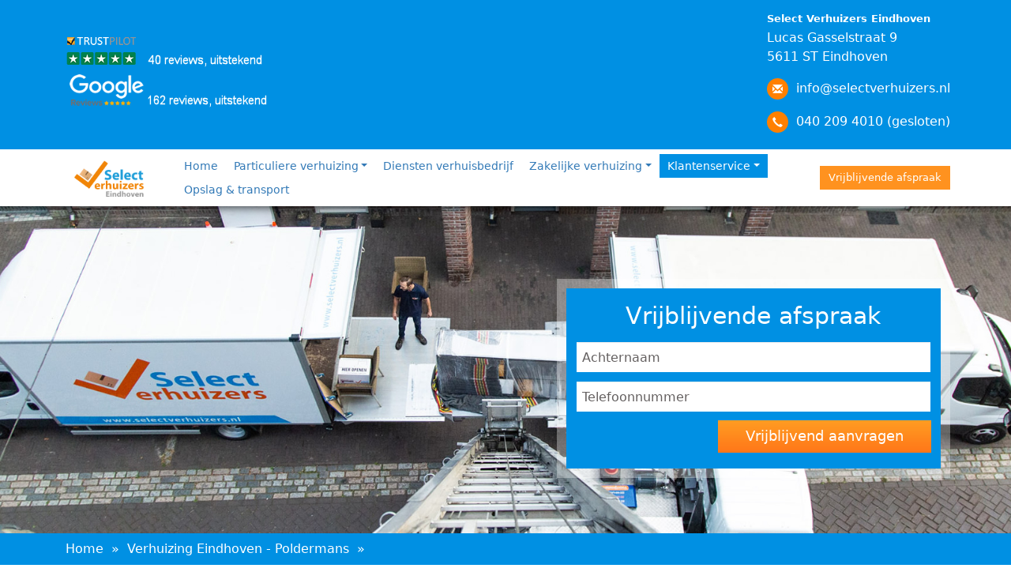

--- FILE ---
content_type: text/html; charset=UTF-8
request_url: https://www.selectverhuizers.nl/referenties/verhuizen-in-eindhoven/
body_size: 5768
content:
<!DOCTYPE html>
<html lang="nl">
<head>
  <!-- Google Tag Manager -->
<script>(function(w,d,s,l,i){w[l]=w[l]||[];w[l].push({'gtm.start':
new Date().getTime(),event:'gtm.js'});var f=d.getElementsByTagName(s)[0],
j=d.createElement(s),dl=l!='dataLayer'?'&l='+l:'';j.async=true;j.src=
'https://www.googletagmanager.com/gtm.js?id='+i+dl;f.parentNode.insertBefore(j,f);
})(window,document,'script','dataLayer','GTM-FVT8N4L');</script>
<!-- End Google Tag Manager -->

<!-- Google tag (gtag.js) -->
<script async src="https://www.googletagmanager.com/gtag/js?id=G-87Y28FV7NC"></script>
<script>
  window.dataLayer = window.dataLayer || [];
  function gtag(){dataLayer.push(arguments);}
  gtag('js', new Date());

  gtag('config', 'G-87Y28FV7NC');
</script>
	<meta charset="utf-8">
	<meta http-equiv="X-UA-Compatible" content="IE=edge">
	<meta name="viewport" content="width=device-width,initial-scale=1,user-scalable=no">
	<meta name="description" content="Verhuizen in Eindhoven, niets is te veel voor de uiterst vriendelijke Pepijn en zijn mannen">
  <meta name="theme-color" content="#0090E3" />
  
  <meta property="og:site_name" content="Select Verhuizers"/>
  <meta property="og:title" content="Review over onze verhuizing in Eindhoven van Mignon">
  <meta property="og:description" content="Verhuizen in Eindhoven, niets is te veel voor de uiterst vriendelijke Pepijn en zijn mannen" />
  <meta property="og:type" content="website">
  <meta property="og:image" content="https://www.selectverhuizers.nl/images/verhuisbedrijf-header.jpg">
  <meta property="og:url" content="">
  <meta property="og:locale" content="nl_NL">


	<title>Review over onze verhuizing in Eindhoven van Mignon</title>

	<link href="https://www.selectverhuizers.nl/css/bootstrap.min.css" type="text/css" rel="stylesheet">
<link href="https://www.selectverhuizers.nl/css/styles.css" type="text/css" rel="stylesheet">
<link href="https://www.selectverhuizers.nl/css/media.css" type="text/css" rel="stylesheet">
<link href="https://www.selectverhuizers.nl/css/animate.css" type="text/css" rel="stylesheet">
<link href="https://www.selectverhuizers.nl/plugins/flexslider/css/flexslider.css" type="text/css" rel="stylesheet">
<link href="https://www.selectverhuizers.nl/plugins/font-awesome/css/font-awesome.css" type="text/css" rel="stylesheet">
<link href="https://www.selectverhuizers.nl/plugins/fancybox/jquery.fancybox.css" type="text/css" rel="stylesheet">
<link href="https://www.selectverhuizers.nl/plugins/fancybox/helpers/jquery.fancybox-buttons.css" type="text/css" rel="stylesheet">
<link href="https://www.selectverhuizers.nl/plugins/fancybox/helpers/jquery.fancybox-thumbs.css" type="text/css" rel="stylesheet">
<link href="https://www.selectverhuizers.nl/plugins/bootstrap-select/css/bootstrap-select.min.css" type="text/css" rel="stylesheet">
<link href="https://www.selectverhuizers.nl/stylesheet/form.validation.css" type="text/css" rel="stylesheet">
<link href="https://www.selectverhuizers.nl/css/bootstrap-datepicker3.min.css" type="text/css" rel="stylesheet">
        

	<!-- HTML5 Shim and Respond.js IE8 support of HTML5 elements and media queries -->
	<!-- WARNING: Respond.js doesn't work if you view the page via file:// -->
	<!--[if lt IE 9]>
	  <script src="https://www.selectverhuizers.nl/javascript/html5shiv.js"></script>
	  <script src="https://www.selectverhuizers.nl/javascript/respond.min.js"></script>
	<![endif]-->
	
	
	<link href="https://cdn.jsdelivr.net/npm/bootstrap@5.1.3/dist/css/bootstrap.min.css" rel="stylesheet" integrity="sha384-1BmE4kWBq78iYhFldvKuhfTAU6auU8tT94WrHftjDbrCEXSU1oBoqyl2QvZ6jIW3" crossorigin="anonymous">
</head>
<body>
<!-- Google Tag Manager (noscript) -->
<noscript><iframe src="https://www.googletagmanager.com/ns.html?id=GTM-FVT8N4L"
height="0" width="0" style="display:none;visibility:hidden"></iframe></noscript>
<!-- End Google Tag Manager (noscript) -->
    
<header id="header">

<div class="topinfo">
        <div class="container">
            <div class="row">
                <div class="col-lg-6 col-md-3 col-sm-3 col-xs-5 hidden-xs">
                    <a href="https://www.selectverhuizers.nl/referenties/" target="_blank" rel="nofollow noopener"><img style="margin-top: 40px;" class="img-responsive" src="https://www.selectverhuizers.nl/images/trustpilot-google-selectverhuizers-2020-flt.png" alt="Trustpilot - Selectverhuizers.nl Verhuizers Den Bosch"></a>
                </div>
                <div class="col-lg-6 col-md-9">
					        <ul class="pull-right" style="margin-top: 10px; margin-bottom: 10px;">
                        <li class="hidden-xs">
                            <h5><strong>Select Verhuizers Eindhoven</strong></h5>
                            Lucas Gasselstraat 9<br>
                            5611 ST Eindhoven<br>
                            <div style="margin-top: 10px;"></div>
                            <span class="hidden-xs glyphicon glyphicon-envelope"></span> <a href="mailto:info@selectverhuizers.nl">info@selectverhuizers.nl</a>
                            <div style="margin-top: 5px;"></div>
                            <span class="hidden-xs glyphicon glyphicon-earphone"></span> <a href="tel:040 209 4010">040 209 4010 (gesloten)</a>
                        </li>

                        <!-- Mobile -->
                        <div class="row">
                            <div class="col-6">
                                <li class="visible-xs hidden-lg hidden-md"><span class="glyphicon glyphicon-earphone"></span> <a href="tel:040 209 4010">040 209 4010 (gesloten)</a></li>
                            </div>

                            <div class="col-6 d-flex align-items-center justify-content-end">
                                <a href="/offerte/" class="btn btn-warning btn-lg ms-3 rounded-0 d-md-none" title="Vrijblijvende afspraak">Vrijblijvende afspraak</a>
                            </div>
                        </div>
                  	</ul>
					<div class="clearfix"></div>
				</div>
            </div>
        </div>
    </div>
	
	<nav class="navbar navbar-expand-xl navbar-light bg-white mb-0">
  <div class="container justify-content-start mb-0">
  	<a class="navbar-brand mb-0 ms-0" href="/">
		<img class="img-responsive" src="https://www.selectverhuizers.nl/images/logo.png" alt="Select Verhuizers Den Bosch - logo" width="140">
	</a>

	<div class="d-flex right-container order-xl-3">
		<button class="navbar-toggler" type="button" data-bs-toggle="collapse" data-bs-target="#navbarTogglerDemo01" aria-controls="navbarTogglerDemo01" aria-expanded="false" aria-label="Toggle navigation">
			<span class="navbar-toggler-icon"></span>
		</button>

		<a href="/offerte/" class="btn btn-warning btn-lg ms-3 rounded-0 d-none d-md-inline-block" title="Vrijblijvende afspraak">Vrijblijvende afspraak</a>
	</div>

    <div class="collapse navbar-collapse justify-content-xl-end" id="navbarTogglerDemo01">
	  	<ul class="nav navbar-nav ps-4 ps-md-0">
			<li ><a href="https://www.selectverhuizers.nl">Home</a></li>
			<li class="dropdown ">
                        <a class="dropdown-toggle-custom dropdown-toggle" href="https://www.selectverhuizers.nl/particuliere-verhuizing/">Particuliere verhuizing</a>

                        <div class="dropdown-menu"><ul><li><a href="https://www.selectverhuizers.nl/particuliere-verhuizing/tarieven-particuliere-verhuizing/">Tarieven particuliere verhuizingen</a></li><li><a href="https://www.selectverhuizers.nl/particuliere-verhuizing/werkwijze-verhuisservice/">Werkwijze Select Verhuizers</a></li><li><a href="https://www.selectverhuizers.nl/particuliere-verhuizing/kosten-particuliere-verhuizing/">Kosten particuliere verhuizing</a></li><li><a href="https://www.selectverhuizers.nl/particuliere-verhuizing/verhuistips/">Verhuistips</a></li></ul><ul></ul><ul></ul><ul></ul></div></li><li class=""><a href="https://www.selectverhuizers.nl/diensten-verhuisbedrijf/">Diensten verhuisbedrijf</a></li><li class="dropdown ">
                        <a class="dropdown-toggle-custom dropdown-toggle" href="https://www.selectverhuizers.nl/zakelijke-verhuizing/">Zakelijke verhuizing</a>

                        <div class="dropdown-menu"><ul><li><a href="https://www.selectverhuizers.nl/zakelijke-verhuizing/tarieven-zakelijke-verhuizing/">Tarieven zakelijke verhuizing</a></li><li><a href="https://www.selectverhuizers.nl/zakelijke-verhuizing/werkwijze-zakelijke-verhuizing/">Werkwijze zakelijke verhuizing</a></li><li><a href="https://www.selectverhuizers.nl/zakelijke-verhuizing/kosten-zakelijke-verhuizing/">Kosten zakelijke verhuizing</a></li><li><a href="https://www.selectverhuizers.nl/zakelijke-verhuizing/tips-zakelijke-verhuizing/">Zakelijke verhuistips</a></li></ul><ul></ul><ul></ul><ul></ul></div></li><li class="dropdown active">
                        <a class="dropdown-toggle-custom dropdown-toggle" href="https://www.selectverhuizers.nl/klantenservice/">Klantenservice</a>

                        <div class="dropdown-menu"><ul><li><a href="https://www.selectverhuizers.nl/klantenservice/vacatures/">Vacatures</a></li><li><a href="https://www.selectverhuizers.nl/klantenservice/wie-zijn-wij/">Wie zijn wij? </a></li><li><a href="https://www.selectverhuizers.nl/klantenservice/assortiment/">Assortiment</a></li><li><a href="https://www.selectverhuizers.nl/klantenservice/links/">Links</a></li><li><a href="https://www.selectverhuizers.nl/contact/">Contact</a></li><li><a href="https://www.selectverhuizers.nl/klantenservice/garantie/">Garantie</a></li></ul><ul><li><a href="https://www.selectverhuizers.nl/veel-gestelde-vragen/">Veelgestelde vragen</a></li><li><a href="https://www.selectverhuizers.nl/referenties/">Referenties</a></li><li><a href="https://www.selectverhuizers.nl/nieuws/">Nieuws</a></li><li><a href="https://www.selectverhuizers.nl/klantenservice/privacy/">Privacy policy</a></li><li><a href="https://www.selectverhuizers.nl/klantenservice/algemene-voorwaarden/">Algemene voorwaarden</a></li></ul><ul></ul><ul></ul></div></li><li class=""><a href="https://www.selectverhuizers.nl/opslag-transport/">Opslag & transport</a></li>		</ul>
    </div>

  </div>
</nav>	
</header>

<div id="banner">
	<div class="wrapbanner">
		<div class="container">
			<div class="row">
				<div class="col-lg-5 col-md-6">
					<div class="left">
						<!-- <img class="img-responsive" src="https://www.selectverhuizers.nl/images/verhuizing-actie.png" alt="Algemene actie Verhuisbedrijf Den Bosch" width="510" height="206"> -->					</div>
				</div>
				<div class="col-lg-6 col-lg-offset-1 col-md-6">
					<div class="bannerform">
					
						
    <form action="https://www.selectverhuizers.nl/offerte/" method="POST">
        <p>Vrijblijvende afspraak        </p>

        <div class="form-group">
            <input type="text" class="form-control" name="achternaam" placeholder="Achternaam">
        </div>

        <div class="form-group">
            <input type="text" class="form-control" name="telefoon" placeholder="Telefoonnummer">
        </div><button type="submit" name="stap1" class="btn btn-default pull-right">Vrijblijvend aanvragen        </button>

        <div class="clearfix"></div>
    </form>
						
					</div>
				</div>
			</div>
		</div>
	</div>
</div>
	<div id="breadcrumb">
		<div class="container">
			<div itemscope itemtype="http://schema.org/BreadcrumbList">
				<span itemprop="itemListElement" itemscope itemtype="http://schema.org/ListItem">
					<a href="https://www.selectverhuizers.nl" itemprop="item" title="Select Verhuizers"><span itemprop="name">Home</span></a> &raquo;
					<meta itemprop="position" content="1">
				</span>
				<span itemprop="itemListElement" itemscope itemtype="http://schema.org/ListItem">
					<a href="https://www.selectverhuizers.nl/referenties/verhuizen-in-eindhoven/" itemprop="item" title="Verhuizing Eindhoven - Poldermans"><span itemprop="name">Verhuizing Eindhoven - Poldermans</span></a> &raquo;
					<meta itemprop="position" content="2">
				</span>
			</div>
		</div>
	</div>

<section id="maincontent">
				<div class="container">
					<h1>Verhuizing Eindhoven - Poldermans</h1>
					<p><i>"Ik raad deze verhuisservice iedereen aan"</i></p>
					<div class="referenties">
						<div class="content">
							<div itemscope itemtype="http://www.data-vocabulary.org/Review">
								<h2><span itemprop="itemreviewed">Verhuizing Eindhoven - Poldermans</span></h2>
								<p class="naam"><span itemprop="reviewer">Mignon Poldermans</span></p>
								<div class="timestar">
								<time itemprop="dtreviewed" datetime="06-01-2021">06-01-2021</time> <span class="stars" itemprop="rating">5</span>
								</div>
							</div>
						</div>
					</div>
					
					<p><span class="review-full-text hide-focus-ring" tabindex="-1">Ik raad deze <a title="verhuisservice in Eindhoven" href="/verhuisbedrijf-eindhoven/">verhuisservice in Eindhoven</a> iedereen aan! Niets is te veel voor de uiterst vriendelijke Pepijn en zijn mannen. Hij komt zijn afspraken na, heeft een scherpe prijs, is voorzichtig met spullen en hij bijt zich er in vast als er een onoplosbaar probleem lijkt te zijn om dat op te lossen. Hulde voor de verzorging van een onbezorgde vlekkeloze verhuizing!</span></p>
					
				</div>
			</section>
<div id="contactblock">
	<div class="container">
		<div class="row">
			<!--
			<div class="col-md-3 col-md-offset-2">
				<span class="contactblock-heading">Select Verhuizers Den Bosch</span>
				<ul>
					<li><img class="img-responsive" src="https://www.selectverhuizers.nl/images/contact-block/telephone-icon.png" alt="Telefoonnummer van Verhuisbedrijf Den Bosch" width="31" height="33"> Bel met Select Verhuizers<br> <span class="hidden-xs">040 209 4010 (gesloten)</span><a class="visible-xs" href="tel:040 209 4010">040 209 4010 (gesloten)</a></li>
					<li><img class="img-responsive" src="https://www.selectverhuizers.nl/images/contact-block/envelop-icon.png" alt="E-mailadres van Verhuisbedrijf Den Bosch" width="31" height="33"> of stuur een email<br><a href="mailto:info@selectverhuizers.nl">info@selectverhuizers.nl</a></li>
					<li><img class="img-responsive" src="https://www.selectverhuizers.nl/images/contact-block/house-icon.png" alt="Adres van Verhuisbedrijf Den Bosch" width="31" height="33">Ruiterskampweg 4A<br>5222 BB Den Bosch</li>
				</ul>
			</div>
			-->
            <div class="col-md-3 col-md-offset-1">
                <span class="contactblock-heading">Select Verhuizers Eindhoven</span>
                <ul>
                    <li><img class="img-responsive" src="https://www.selectverhuizers.nl/images/contact-block/telephone-icon.png" alt="Telefoonnummer van Verhuisbedrijf Den Bosch" width="31" height="33"> Bel met Select Verhuizers<br> <span class="hidden-xs">040 209 4010 (gesloten)</span><a class="visible-xs" href="tel:040 209 4010">040 209 4010 (gesloten)</a></li>
                    <li><img class="img-responsive" src="https://www.selectverhuizers.nl/images/contact-block/envelop-icon.png" alt="E-mailadres van Verhuisbedrijf Den Bosch" width="31" height="33"> of stuur een email<br><a href="mailto:eindhoven@selectverhuizers.nl">eindhoven@selectverhuizers.nl</a></li>
                    <li><img class="img-responsive" src="https://www.selectverhuizers.nl/images/contact-block/house-icon.png" alt="Adres van Verhuisbedrijf Den Bosch" width="31" height="33">Lucas Gasselstraat 9<br>5611 ST Eindhoven</li>
                </ul>
            </div>

            
			<div class="col-md-2">
				<span class="contactblock-heading">Vertel het verder</span>
				<div class="social">
					<ul>
						<li><a href="https://www.facebook.com/Selectverhuizerseindhoven" target="_blank" rel="nofollow noopener"><img class="img-responsive" src="https://www.selectverhuizers.nl/images/contact-block/facebook-icon.png" alt="Facebook icon" width="37" height="39"></a></li>
						<li><a href="https://www.youtube.com/channel/UCYRuas7A8avPT7GCB1AzsFg/videos" target="_blank" rel="nofollow noopener"><img class="img-responsive" src="https://www.selectverhuizers.nl/images/contact-block/youtube-icon.png" alt="Youtube icon" width="37" height="39"></a></li>
						<li><a href="https://www.linkedin.com/company/select-verhuizers/" target="_blank" rel="nofollow noopener"><img class="img-responsive" src="https://www.selectverhuizers.nl/images/contact-block/linkedin-icon.png" alt="Linkedin icon" width="37" height="39"></a></li>
            <li><img class="img-responsive" src="https://www.selectverhuizers.nl/images/contact-block/empty-icon.png" alt="Empty icon"></li>
					</ul>
				</div>
			</div>
			

			<div class="col-md-3">
				<span class="contactblock-heading">Vrijblijvende afspraak</span>
				    <form action="https://www.selectverhuizers.nl/offerte/" method="POST">
        <div class="form-group">
            <input type="text" class="form-control" name="achternaam" placeholder="Achternaam">
        </div>

        <div class="form-group">
            <input type="text" class="form-control" name="telefoon" placeholder="Telefoonnummer">
        </div><button type="submit" name="stap1" class="btn btn-default btn-block">Vrijblijvend aanvragen        </button>

        <div class="clearfix"></div>
    </form>
			</div>
		</div>
	</div>
</div>

<section id="footerwidget">
	<div class="container">
		<div class="row">
			<div class="col-md-3 col-xs-6">
								<span class="footer-title">Select Verhuizers</span>
				<ul>
<li><a href="https://www.selectverhuizers.nl">Home</a></li>
<li><a href="https://www.selectverhuizers.nl/particuliere-verhuizing/">Particuliere verhuizing</a></li>
<li><a href="https://www.selectverhuizers.nl/zakelijke-verhuizing/">Zakelijke verhuizing</a></li>
<li><a href="https://www.selectverhuizers.nl/particuliere-verhuizing/tarieven-particuliere-verhuizing/">Tarieven verhuizen</a></li>
<li><a href="https://www.selectverhuizers.nl/opslag-transport/">Opslag en transport</a></li>
</ul>			</div>
			<div class="col-md-3 col-xs-6">
				<span class="footer-title">Select Verhuizers</span>
				<ul>
<li><a href="https://www.selectverhuizers.nl/klantenservice/">Klantenservice</a></li>
<li><a href="https://www.selectverhuizers.nl/veel-gestelde-vragen/">Faq</a></li>
<li><a href="https://www.selectverhuizers.nl/klantenservice/privacy/">Privacy policy</a></li>
<li><a href="https://www.selectverhuizers.nl/werkgebied/">Werkgebied</a></li>
<li><a href="https://www.selectverhuizers.nl/klantenservice/garantie/">Garantie</a></li>
<li><a href="https://www.selectverhuizers.nl/klantenservice/vacatures/">Vacatures</a></li>
</ul>			</div>
			<div class="col-md-3 col-xs-6">
				<span class="footer-title">Select Verhuizers</span>
				<ul>
<li><a href="https://www.selectverhuizers.nl">Verhuisbedrijf Den Bosch</a></li>
<li><a href="https://www.selectverhuizers.nl/rosmalen/">Rosmalen</a></li>
<li><a href="https://www.selectverhuizers.nl/empel/">Empel</a></li>
<li><a href="https://www.selectverhuizers.nl/berlicum/">Berlicum</a></li>
<li><a href="https://www.selectverhuizers.nl/den-dungen/">Den Dungen</a></li>
<li><a href="https://www.selectverhuizers.nl/heusden/">Heusden</a></li>
<li><a href="https://www.selectverhuizers.nl/nuland/">Nuland</a></li>
</ul>			</div>
			<div class="col-md-3 col-xs-6">
				<span class="footer-title">Select Verhuizers</span>
				<ul>
<li><a href="https://www.selectverhuizers.nl/verhuisbedrijf-eindhoven/">Verhuisbedrijf Eindhoven</a></li>
<li>
<li><a href="https://www.selectverhuizers.nl/tilburg/">Tilburg</a></li>
<li><a href="https://www.selectverhuizers.nl/vught/">Vught</a></li>
<li><a href="https://www.selectverhuizers.nl/vlijmen/">Vlijmen</a></li>
<li><a href="https://www.selectverhuizers.nl/sint-michielsgestel/">Sint Michielsgestel</a></li>
<li><a href="https://www.selectverhuizers.nl/helvoirt/">Helvoirt</a></li>
<li><a href="https://www.selectverhuizers.nl/drunen/">Drunen</a></li>
<li><a href="https://www.selectverhuizers.nl/waalwijk/">Waalwijk</a></li>
</ul>			</div>
		</div>
	</div>
</section>

<footer id="footer">
	<div class="container">

		
		
		<div class="footer_logo">
			<ul>
				
				
			</ul>
		</div>
	</div>
	
	<hr />
	
		<p class="credits">© Copyright 2024 Select Verhuizers - 
<a rel="nofollow" href="https://www.rickvanleeuwen.com/diensten/website-laten-maken/" title="Webdesign" class="credits">Webdesign</a> - <a href="https://www.rickvanleeuwen.com">SEO Rickvanleeuwen.com</a></p>

<div class="reviewsnippet" itemscope itemtype="http://data-vocabulary.org/Review-aggregate">
 <p class="credits"><span itemprop="itemreviewed">Select Verhuizers </span>
 <span itemprop="rating" itemscope itemtype="http://data-vocabulary.org/Rating">
 <span itemprop="average">4.9</span> van <span itemprop="best">5</span></span> op basis van <span itemprop="votes">162</span> beoordelingen in <span itemprop="count">162</span> gebruikersrecensies bij Google.</p>
</div>

</footer>


<script src="https://code.jquery.com/jquery-3.6.3.min.js" integrity="sha256-pvPw+upLPUjgMXY0G+8O0xUf+/Im1MZjXxxgOcBQBXU=" crossorigin="anonymous"></script>
<script src="https://cdn.jsdelivr.net/npm/bootstrap@5.1.3/dist/js/bootstrap.bundle.min.js" integrity="sha384-ka7Sk0Gln4gmtz2MlQnikT1wXgYsOg+OMhuP+IlRH9sENBO0LRn5q+8nbTov4+1p" crossorigin="anonymous"></script>



<script src="https://www.selectverhuizers.nl/javascript/jquery.min.js"></script>
<script src="https://www.selectverhuizers.nl/javascript/bootstrap.min.js"></script>
<script src="https://www.selectverhuizers.nl/plugins/bootstrap-select/js/bootstrap-select.min.js"></script>
<script src="https://www.selectverhuizers.nl/plugins/flexslider/js/jquery.flexslider.js"></script>
<script src="https://www.selectverhuizers.nl/plugins/mousewheel/jquery.mousewheel-3.0.6.pack.js"></script>
<script src="https://www.selectverhuizers.nl/plugins/fancybox/jquery.fancybox.js"></script>
<script src="https://www.selectverhuizers.nl/plugins/fancybox/helpers/jquery.fancybox-buttons.js"></script>
<script src="https://www.selectverhuizers.nl/plugins/fancybox/helpers/jquery.fancybox-thumbs.js"></script>
<script src="https://www.selectverhuizers.nl/plugins/fancybox/helpers/jquery.fancybox-media.js"></script>
<script src="https://www.selectverhuizers.nl/plugins/fancybox/fancybox-default.js"></script>
<script src="https://www.selectverhuizers.nl/javascript/default.js"></script>
<script src="https://www.selectverhuizers.nl/javascript/modernizr.js"></script>
<script src="https://www.selectverhuizers.nl/js/jquery.cookie.min.js"></script>
<script src="https://www.selectverhuizers.nl/js/jquery.cookiecuttr.js"></script>
<script src="https://www.selectverhuizers.nl/javascripts/jquery.validate.min.js"></script>
<script src="https://www.selectverhuizers.nl/javascripts/form.validation.js"></script>
<script src="https://www.selectverhuizers.nl/javascripts/bootstrap-datepicker.min.js"></script>

<script>
    jQuery(function($) {
        $(window).scroll( function(){
            var scrollPos = $(window).scrollTop();
            if ( scrollPos > 190) {
                $('nav.navbar').addClass('fixed-top');
            } else {
                $('nav.navbar').removeClass('fixed-top');
			}
        });

		$('.nav-toggler').click(function() {
			// Toggle the "disabled" class on the body element
			$('body').toggleClass('disabled');
		});
	});
</script>


<script type="application/ld+json">
{
 "@context": "https://www.schema.org/",
 "@type": "MovingCompany",
 "name": "Select Verhuizers - Hoofdkantoor",
 "url": "https://www.selectverhuizers.nl",
 "@id": "https://www.selectverhuizers.nl/#MovingCompany",
 "logo": "https://www.selectverhuizers.nl/images/logo.png",
 "image": "https://www.selectverhuizers.nl/images/verhuisbedrijf-den-bosch-select-verhuizers-header.jpg",
 "description": "Zoekt u in Den Bosch of Eindhoven een verhuisbedrijf? Select Verhuizers weet met elk huis raad!",
 "telephone": "+31402094010",
 "sameAs": [
   "https://www.linkedin.com/company/select-verhuizers/",
   "https://www.facebook.com/Selectverhuizerseindhoven",
   "https://nl.trustpilot.com/review/www.selectverhuizers.nl"],
 "openingHoursSpecification": [
    {
     "@type": "OpeningHoursSpecification",
     "dayOfWeek": [
       "Monday",
       "Tuesday",
       "Wednesday",
       "Thursday",
       "Friday"
     ],
     "opens": "08:00",
     "closes": "17:00"
   }],
 "priceRange": "$",
 "address": {
	"@type": "PostalAddress",
	"streetAddress": "Lucas Gasselstraat, 9",
	"addressLocality": "Eindhoven",
	"addressRegion": "NB",
	"postalCode": "5611ST",
	"addressCountry": "NL"
		},
 "location": {
	"@type": "Place",
	"geo": {
			"@type": "GeoCoordinates",
	        "latitude": "51.4350213",
			"longitude": "5.4933407"
			}
		},
 "areaServed": [{
	  "@type": "City",
	  "name": ["Eindhoven"]
		}],
 "department": [
  {
	"@type": "MovingCompany",
	"name": "Select Verhuizers",
	"description": "Zoekt u in Den Bosch een verhuisbedrijf? Select Verhuizers weet met elk huis raad!",
	"url": "https://www.selectverhuizers.nl",
	"@id": "https://www.selectverhuizers.nl/#MovingCompany",
        "image": "https://www.selectverhuizers.nl/landingspagina/img/logo-select-verhuizers-den-bosch.png",
	"telephone": "+31402094010",
        "priceRange": "$",
	"address": {
		"@type": "PostalAddress",
		"streetAddress": "Lucas Gasselstraat, 9",
		"addressLocality": "Eindhoven",
		"addressRegion": "NB",
		"postalCode": "5611ST",
		"addressCountry": "NL"
		},
	"location": {
		"@type": "Place",
		"geo": {
			"@type": "GeoCoordinates",
	         "latitude": "51.4350213",
			"longitude": "5.4933407"
			}
		},
	"areaServed": [{
		"@type": "City",
		"name": ["Den Bosch", "Rosmalen", "Vught", "Oss", "Waalwijk", "Drunen", "Nijmegen", "Breda"]		
		}]
  },
  {
	"@type": "MovingCompany",
	"name": "Select Verhuizers Eindhoven",
	"description": "Zoekt u in Eindhoven een verhuisbedrijf? Select Verhuizers weet met elk huis raad!",
	"url": "https://www.selectverhuizers.nl/verhuisbedrijf-eindhoven/",
	"@id": "https://www.selectverhuizers.nl/verhuisbedrijf-eindhoven/#MovingCompany",
        "image": "https://www.selectverhuizers.nl/landingspagina/img/logo-select-verhuizers-eindhoven.png",
	"telephone": "+31402094010",
        "priceRange": "$",
	"address": {
		"@type": "PostalAddress",
		"streetAddress": "Lucas Gasselstraat, 9",
		"addressLocality": "Eindhoven",
		"addressRegion": "NB",
		"postalCode": "5611ST",
		"addressCountry": "NL"
		},
	"location": {
		"@type": "Place",
		"geo": {
			"@type": "GeoCoordinates",
			"latitude": "51.4350213",
			"longitude": "5.4933407"
			}
		},
	"areaServed": [{
		"@type": "City",
		"name": ["Eindhoven", "Helmond"]			
		}]
	}]
}
</script>

</body>
</html> 


--- FILE ---
content_type: text/css
request_url: https://www.selectverhuizers.nl/css/media.css
body_size: 3016
content:
@media (min-width:1600px) {
    #imagesblock .img img {
        width: 100%
    }
}

@media (max-width:991px) {
    #imagesblock .nopadding:first-child {
        display: none
    }
}

@media (max-width:991px) {
    .navbar-collapse {
        overflow-y: auto;
        max-height: calc(100vh - 62px);
    }

    .nav li a {
        color: #3b3333;
        text-decoration: none;
        font-size: 16px;
        font-weight: bold;
    }

    .nav .dropdown-menu a {
        font-weight: normal;
    }
}

@media (min-width:992px) {

    .nav a {
        color: #337ab7;
        text-decoration: none;
        font-size: 14px;
    }

    .nav li.active {
        display: flex;
        justify-content: center;
        align-items: center;
    }

    .nav li a {
        padding: 5px 10px !important;
    }
    
    .nav li.active a {
        background-color: #0090e3;
        color: white;
        padding: 5px 10px !important;
    }
}

@media (min-width:1200px) {
    .right-container {
        position: static !important;
    }
    
    .container {
        width: 1200px
    }
    #afgeronde_projecten h2,
    #bezoek h2,
    #homecontent h1,
    #kunstgras h2,
    #maincontent .flexlandingpage h2,
    #maincontent h1,
    #maincontent.producten h2.secondtitle,
    #maincontent.productendetails .productenreviewtitle,
    #nieuwsberichten .title,
    #referentieennieuws h2,
    #referentieswithvideo h2,
    #top5list h2 {
        font-size: 46px
    }
    .f-nav {
        z-index: 9999;
        position: fixed;
        left: 0;
        top: 0;
        width: 100%;
        border-bottom: 3px solid #ff8001
    }
    #mainmenu {
        padding: 0
    }
    .navbar-default .navbar-nav>li.dropdown>a {
        padding: 46px 7px 40px;
        top: 0
    }
    .navbar-default .navbar-nav>li.dropdown.active:focus>a,
    .navbar-default .navbar-nav>li.dropdown.active:hover>a,
    .navbar-default .navbar-nav>li.dropdown:focus>a,
    .navbar-default .navbar-nav>li.dropdown:hover>a {
        padding: 46px 7px 40px;
        background-color: #0090e3;
        top: 0;
        color: #fff
    }
    .navbar-default .navbar-nav>li.dropdown {
        position: inherit
    }
    .navbar-default .navbar-nav>li.dropdown .dropdown-menu {
        width: 100%;
        border: 0;
        padding: 10px 0;
        border-radius: 0;
        text-align: center;
        background-color: #0090e3;
        box-shadow: 0 0 0 transparent;
        visibility: hidden;
        opacity: 0;
        display: block
    }
    .navbar-default .navbar-nav>li.dropdown:hover .dropdown-menu {
        visibility: visible;
        opacity: 1
    }
    .navbar-default .navbar-nav>li.dropdown .dropdown-menu ul {
        padding: 0 35px;
        display: inline-block;
        text-align: left;
        list-style: none;
        border-left: 2px solid #0e743f
    }
    .navbar-default .navbar-nav>li.dropdown .dropdown-menu ul:first-child {
        border-left: 0 solid transparent
    }
    .navbar-default .navbar-nav>li.dropdown .dropdown-menu ul li {
        padding: 5px 0
    }
    .navbar-default .navbar-nav>li.dropdown .dropdown-menu ul li a {
        color: #fff;
        font-size: 16px;
        text-decoration: none
    }
    #banner .col-lg-5 {
        width: 45%
    }
    #banner .col-lg-6 {
        width: 45%;
        margin-left: 10%
    }
    #uspblock2 .col-md-4 {
        padding-right: 6%
    }
    #uspblock2 .col-md-8 {
        padding-left: 16%
    }
    #imagesblock .col-md-2 {
        width: 20%
    }
}

@media (min-width:992px) and (max-width:1199px) {
    #afgeronde_projecten h2,
    #bezoek h2,
    #homecontent h1,
    #kunstgras h2,
    #maincontent .flexlandingpage h2,
    #maincontent h1,
    #maincontent.producten h2.secondtitle,
    #maincontent.productendetails .productenreviewtitle,
    #nieuwsberichten .title,
    #referentieennieuws h2,
    #referentieswithvideo h2,
    #top5list h2 {
        font-size: 46px
    }
    .f-nav {
        z-index: 9999;
        position: fixed;
        left: 0;
        top: 0;
        width: 100%;
        border-bottom: 3px solid #FF8001;
        -webkit-transition: all .5s ease-in-out;
        -moz-transition: all .5s ease-in-out;
        -o-transition: all .5s ease-in-out;
        -ms-transition: all .5s ease-in-out;
        transition: all .5s ease-in-out
    }
    #mainmenu {
        padding: 0
    }
    .navbar-default .navbar-nav {
        display: inline-block
    }
    .navbar-default .navbar-nav>li>a {
        margin: 0 2px;
        font-size: 14px;
        padding: 6px 5px 9px;
        top: 44px
    }
    .navbar-default .navbar-nav>li.dropdown>a {
        padding: 50px 7px;
        top: 0
    }
    .navbar-default .navbar-nav>li.dropdown.active:focus>a,
    .navbar-default .navbar-nav>li.dropdown.active:hover>a,
    .navbar-default .navbar-nav>li.dropdown:focus>a,
    .navbar-default .navbar-nav>li.dropdown:hover>a {
        padding: 50px 7px;
        background-color: #0090e3;
        top: 0;
        color: #fff
    }
    .navbar-default .navbar-nav>li.dropdown {
        position: inherit
    }
    .navbar-default .navbar-nav>li.dropdown .dropdown-menu {
        width: 100%;
        border: 0;
        padding: 35px 0;
        border-radius: 0;
        text-align: center;
        background-color: #0090e3;
        box-shadow: 0 0 0 transparent;
        visibility: hidden;
        opacity: 0;
        transition: visibility 0s, opacity .5s linear;
        display: block
    }
    .navbar-default .navbar-nav>li.dropdown:hover .dropdown-menu {
        visibility: visible;
        opacity: 1
    }
    .navbar-default .navbar-nav>li.dropdown .dropdown-menu ul {
        padding: 0 35px;
        display: inline-block;
        text-align: left;
        list-style: none;
        border-left: 2px solid #fff;
    }
    .navbar-default .navbar-nav>li.dropdown .dropdown-menu ul:first-child {
        border-left: 0 solid transparent
    }
    .navbar-default .navbar-nav>li.dropdown .dropdown-menu ul li {
        padding: 5px 0
    }
    .navbar-default .navbar-nav>li.dropdown .dropdown-menu ul li a {
        color: #fff;
        font-size: 14px;
        text-decoration: none
    }
    #googleMap {
        min-height: 450px
    }
    .logo img {
        width: 180px
    }
    #banner .left {
        padding-top: 55px
    }
    #banner {
        padding: 0 0 65px
    }
    #banner .wrapbanner {
        padding: 45px 0 0
    }
    #offerblock .left {
        padding-top: 55px
    }
    #maincontent {
        padding: 15px 0 25px
    }
    #uspblock {
        padding: 65px 0 50px
    }
    #uspblock .uspblock {
        margin-bottom: 15px
    }
    #uspblock2 .col-md-4 {
        padding-right: 6%
    }
    #uspblock2 .col-md-8 {
        padding-left: 16%
    }
    #imagesblock .col-md-2 {
        width: 20%
    }
    #top5list img {
        height: auto
    }
    #nieuwsberichten {
        padding: 15px 0
    }
    #contactblock .social ul li {
        padding: 0 5px
    }
}

@media (min-width:768px) and (max-width:991px) {
    #afgeronde_projecten h2,
    #bezoek h2,
    #kunstgras h2,
    #maincontent .flexlandingpage h2,
    #maincontent.producten h2.secondtitle,
    #maincontent.productendetails .productenreviewtitle,
    #nieuwsberichten .title,
    #referentieennieuws h2,
    #referentieswithvideo h2,
    #top5list h2 {
        font-size: 32px
    }
    #googleMap {
        min-height: 400px
    }
    .navbar-toggle {
        margin-top: 19px;
        margin-right: 0;
        position: absolute;
        right: 0;
        display: block
    }

    .navbar-default .navbar-toggle {
        border-color: #ff8001
    }
    .navbar-default .navbar-toggle .icon-bar,
    .navbar-default .navbar-toggle:focus,
    .navbar-default .navbar-toggle:hover {
        background-color: #ff8001
    }
    .navbar-default .navbar-toggle:focus .icon-bar,
    .navbar-default .navbar-toggle:hover .icon-bar {
        background-color: #fff
    }
    .navbar-header {
        float: none;
        position: relative
    }
    .navbar-collapse {
        border-top: 1px solid transparent;
        box-shadow: inset 0 1px 0 rgba(255, 255, 255, .1)
    }
    .navbar-default .navbar-nav {
        padding: 0;
        margin: 7.5px 0;
        float: none!important
    }
    .navbar-default .navbar-nav>li {
        float: none
    }
    .navbar-default .navbar-nav>li>a {
        margin: 0 0 2px;
        top: 0
    }
    .dropdown-menu {
        display: block!important;
        position: relative!important;
        width: 100%;
        border: 0!important;
        box-shadow: 0 0 0 transparent!important;
        border-radius: 0!important;
        margin: 2px 0 6px!important;
        padding: 5px 0 14px
    }
    .dropdown-menu ul {
        list-style: none;
        padding: 0 0 0 15px;
        margin: 0
    }
    .dropdown-menu ul li {
        border-bottom: 1px solid #ddd
    }
    .dropdown-menu>ul:first-child>li:first-child {
        border-top: 1px solid #ddd
    }
    .dropdown-menu ul li a {
        color: #646060;
        font-size: 16px;
        text-decoration: none;
        padding: 5px 0;
        display: block
    }
    .dropdown-menu ul li a:focus,
    .dropdown-menu ul li a:hover {
        background: #0090e3;
        color: #fff;
        padding-left: 15px
    }
    #contactblock,
    #contactblock .container {
        background-image: none
    }
    #banner .wrapbanner {
        padding: 25px 0 0
    }
    #banner .left {
        padding-top: 0;
        margin: 0 0 25px
    }
    #banner .left img,
    #offerblock .left img {
        margin: 0 auto
    }
    #maincontent {
        padding: 15px 0 25px
    }
    #maincontent.nieuwspaginadetails .nieuws-img {
        padding: 0 0 15px
    }
    #offerblock .left {
        padding-top: 0;
        margin: 0 0 25px
    }
    .carousel-control {
        top: 35%
    }
    .logo img {
        margin: 0 auto;
        width: auto;
        height: 60px;
    }
    .topinfo ul li {
        margin: 0 0 0 10px
    }
    #top5list {
        padding: 10px 0 15px
    }
    #top5list img {
        height: auto
    }
    #top5list .toplist {
        margin: 0 0 25px
    }
    #uspblock {
        padding: 65px 0 50px
    }
    #uspblock .uspblock {
        margin-bottom: 15px
    }
    #contactblock {
        padding: 25px 0 0
    }
    #contactblock h4 {
        padding-bottom: 10px
    }
    #contactblock .social {
        text-align: left
    }
    #contactblock .social ul li {
        padding-left: 0
    }
    #nieuwsberichten {
        padding: 15px 0
    }
    #maincontent.nieuwsberichten .main_title .right {
        padding-top: 0
    }
    #adsblock {
        padding: 55px 0 30px
    }
}

@media (max-width:767px) {
    #afgeronde_projecten h2,
    #bezoek h2,
    #kunstgras h2,
    #maincontent .flexlandingpage h2,
    #maincontent.producten h2.secondtitle,
    #maincontent.productendetails .productenreviewtitle,
    #nieuwsberichten .title,
    #referentieennieuws h2,
    #referentieswithvideo h2,
    #top5list h2 {
        font-size: 28px
    }
    #googleMap {
        min-height: 350px
    }
    #banner .wrapbanner {
        padding: 25px 0 0
    }
    #banner .left {
        padding-top: 0;
        margin: 0 0 25px
    }
    #banner .left img,
    .logo img {
        margin: 15px 20px;
        width: 70px;
        height: 33px;
    }
    .navbar-toggle {
        margin-top: 18px;
        position: absolute;
        right: 0;
        display: block
    }
    .navbar-default .navbar-toggle {
        border-color: #ff8001
    }
    .navbar-default .navbar-toggle .icon-bar,
    .navbar-default .navbar-toggle:focus,
    .navbar-default .navbar-toggle:hover {
        background-color: #ff8001
    }
    .navbar-default .navbar-toggle:focus .icon-bar,
    .navbar-default .navbar-toggle:hover .icon-bar {
        background-color: #fff
    }
    .navbar-header {
        float: none;
        position: relative
    }
    .navbar-collapse {
        border-top: 1px solid transparent;
        box-shadow: inset 0 1px 0 rgba(255, 255, 255, .1)
    }
    .dropdown-menu,
    .navbar-collapse.collapse.in {
        display: block!important;
        margin-top: 30px;
    }
    .navbar-default .navbar-nav {
        padding: 0;
        margin: 7.5px 0;
        float: none!important
    }
    .navbar-default .navbar-nav>li {
        float: none
    }
    .navbar-default .navbar-nav>li>a {
        margin: 0 0 2px;
        top: 0
    }
    .dropdown-menu {
        position: relative!important;
        width: 100%;
        border: 0!important;
        box-shadow: 0 0 0 transparent!important;
        border-radius: 0!important;
        margin: 2px 0 6px!important;
        padding: 5px 0 14px
    }
    .dropdown-menu ul {
        list-style: none;
        padding: 0 0 0 15px;
        margin: 0
    }
    .dropdown-menu ul li {
        border-bottom: 1px solid #ddd
    }
    .dropdown-menu>ul:first-child>li:first-child {
        border-top: 1px solid #ddd
    }
    .dropdown-menu ul li a {
        color: #646060;
        font-size: 16px;
        text-decoration: none;
        padding: 5px 0;
        display: block
    }
    .dropdown-menu ul li a:focus,
    .dropdown-menu ul li a:hover {
        background: #0090e3;
        color: #fff;
        padding-left: 15px
    }
    #contactblock,
    #contactblock .container {
        background-image: none
    }
    #maincontent {
        padding: 15px 0 25px
    }
    #maincontent.nieuwspaginadetails .nieuws-img {
        padding: 0 0 15px
    }
    #maincontent.prijs ul {
        margin: 0 0 10px
    }
    #offerblock .left img {
        margin: 0 auto
    }
    #offerblock .left {
        padding-top: 0;
        margin: 0 0 25px
    }
    .topinfo ul {
        float: none!important
    }
    /* .topinfo ul li {
        text-align: center
    } */
    #contactblock .social,
    .topinfo ul li span {
        text-align: left
    }
    #uspblock {
        padding: 65px 0 50px
    }
    #uspblock .uspblock {
        margin-bottom: 15px
    }
    #contactblock {
        padding: 15px 0 0
    }
    #contactblock h4 {
        padding-bottom: 10px
    }
    #contactblock .social ul li {
        padding-left: 0
    }
    #kunstgras .item .thumb .left {
        width: 100%
    }
    #kunstgras .item .thumb .right {
        width: 100%;
        padding: 0 5px 0 10px
    }
    #maincontent .landingpagelist ul,
    #maincontent.producten .productenpagelist ul {
        margin: 0 0 15px
    }
    #top5list {
        padding: 10px 0 15px
    }
    #top5list img {
        height: auto
    }
    #top5list .toplist {
        margin: 0 0 25px
    }
    .carousel-control {
        top: 32%
    }
    #nieuwsberichten {
        padding: 15px 0
    }
    #maincontent.nieuwsberichten .main_title .right {
        padding-top: 0
    }
    #adsblock {
        padding: 55px 0 30px
    }
    .form-offerte2 .left p {
        margin: 0 0 10px!important
    }
}

@media (max-width:667px) {
    #maincontent.productendetails h1 span {
        font-size: 26px;
        padding-top: 10px
    }
}

@media (max-width:568px) {
    #maincontent.productendetails h1 span {
        float: left!important;
        display: block;
        clear: both;
        font-size: 26px
    }
}

@media (max-width:600px) {
    #imagesblock .col-md-2 {
        width: 50%
    }
    #imagesblock .nopadding:nth-child(odd) .img {
        border-left: 0 solid transparent;
        border-right: 1px solid #fff;
        border-bottom: 0 solid transparent
    }
    #imagesblock .nopadding:nth-child(even) .img {
        border-right: 0 solid transparent;
        border-left: 1px solid #fff;
        border-bottom: 0 solid transparent
    }
    #kunstgras .title-content .left,
    #kunstgras .title-content .right {
        width: 100%
    }
    #kunstgras .title-content .right span.stars {
        float: left
    }
    #maincontent.offerte2 .form-offerte2 .radiowimg .radio {
        padding: 0;
        margin: 0 0 15px
    }
    #maincontent.offerte2 .form-offerte2 .radiowimg .radio img {
        right: 0
    }
    #maincontent.offerte2 .form-offerte2 .radiowimg .radio label:before {
        top: 3px
    }
    #maincontent.offerte2 .form-offerte2 .radiowimg .radio label:after {
        top: 6px
    }
    #maincontent.offerte2 .form-offerte2 .radiowimg .col-xs-3 {
        width: 50%
    }
}

@media (max-width:480px) {
    #referentieennieuws .referentieen .heading .left,
    #referentieennieuws .referentieen .heading .right span.stars {
        float: none
    }
    #maincontent .wrapprojecten .col-xs-6,
    #maincontent .wrapregio .col-xs-6 {
        width: 100%
    }
    #maincontent .wrapprojecten p,
    #maincontent .wrapregio p {
        -moz-text-align-last: left;
        text-align-last: left
    }
    #googleMap {
        min-height: 300px
    }
    #referentieennieuws .content .naam {
        margin: 0
    }
    #maincontent .wrapprojecten img,
    #maincontent .wrapregio img,
    #maincontent.nieuwsberichten .main_title .right .col-xs-6:first-child {
        margin: 0 0 15px
    }
    #referentieennieuws .referentieen .heading {
        padding-bottom: 5px;
        line-height: 20px
    }
    #referentieennieuws .referentieen .heading .right {
        float: none;
        text-align: left;
        padding-top: 0
    }
    #referentieennieuws .referentieen .heading .right time {
        padding-left: 1px
    }
    #maincontent .wrapregio .text-align-xs-center {
        text-align: left
    }
    .carousel-control {
        top: 30%
    }
    .carousel-inner>.item {
        overflow: hidden;
        width: 480px
    }
    #footerwidget .col-xs-6,
    #kunstgras .col-xs-6,
    #maincontent.nieuwsberichten .main_title .right .col-xs-6,
    #maincontent.producten .col-xs-6,
    #nieuwsberichten .col-xs-6,
    #top5list .col-xs-6 {
        width: 100%
    }
    #faqklantenservice {
        background-image: none
    }
    #faqklantenservice .container {
        min-height: auto;
        background-image: none;
        padding-bottom: 15px
    }
    #kunstgras h2 {
        margin-bottom: 25px
    }
    #kunstgras .item .thumb .title-star {
        right: auto
    }
}

@media (max-width:420px) {
    #maincontent.prijs .tablewithheader .table-responsive table,
    #maincontent.prijs .tablewithheader .table-responsive tbody,
    #maincontent.prijs .tablewithheader .table-responsive td,
    #maincontent.prijs .tablewithheader .table-responsive th,
    #maincontent.prijs .tablewithheader .table-responsive thead,
    #maincontent.prijs .tablewithheader .table-responsive tr {
        display: block
    }
    #maincontent.prijs .tablewithheader .table-responsive thead tr {
        position: absolute;
        top: -9999px;
        left: -9999px
    }
    #maincontent.prijs .tablewithheader .table-responsive tr {
        border: 1px solid #ccc
    }
    #maincontent.prijs .tablewithheader .table-responsive td {
        border: none;
        border-bottom: 1px solid #eee;
        position: relative;
        padding-left: 50%
    }
    #maincontent.prijs .tablewithheader .table-responsive td:before {
        position: absolute;
        top: 6px;
        left: 6px;
        width: 45%;
        padding-right: 10px;
        white-space: nowrap
    }
    #maincontent.prijs table tr td:first-child {
        text-align: center!important
    }
    #maincontent.prijs .tablewithheader table tr th {
        display: none!important
    }
    #maincontent.prijs .tablewithheader table tr td:before {
        font-family: weblysleek_uisemibold;
        text-align: left!important;
        padding-left: 15px
    }
    #maincontent.prijs .tablewithheader table tr td:nth-of-type(1):before {
        content: "Mest soort"
    }
    #maincontent.prijs .tablewithheader table tr td:nth-of-type(2):before {
        content: "Inhoud"
    }
    #maincontent.prijs .tablewithheader table tr td:nth-of-type(3):before {
        content: "Prijs"
    }
    #maincontent.prijs .tablewithheader table tr td:nth-of-type(4):before {
        content: "Aantal m2"
    }
}

@media (max-width:425px) {
    .topinfo ul li {
        text-align: left;
        margin: 0
    }
    .topinfo ul li a {
        font-size: 14px
    }
    .navbar-toggle {
        margin-top: 15px
    }
}

@media (max-width:310px) {
    .topinfo ul li a {
        font-size: 11px
    }
}

.text-align-xs-center {
    text-align: center
}

.border-xs-left-1px {
    border-left: 1px solid #419067
}

.border-xs-right-1px {
    border-right: 1px solid #419067
}

.col-lg-25,
.col-md-25,
.col-sm-25,
.col-xs-25 {
    position: relative;
    min-height: 1px;
    padding-left: 15px;
    padding-right: 15px
}

.col-xs-25 {
    float: left;
    width: 20%
}

@media (min-width:768px) {
    .text-align-sm-center {
        text-align: center
    }
    .border-sm-left-1px {
        border-left: 1px solid #419067
    }
    .border-sm-right-1px {
        border-right: 1px solid #419067
    }
    .col-sm-25 {
        float: left;
        width: 20%
    }

}

@media (min-width:992px) {
    .text-align-md-center {
        text-align: center
    }

    .border-md-right-1px {
        border-right: 1px solid #419067
    }
    .col-md-25 {
        float: left;
        width: 20%
    }
}

@media (min-width:1200px) {
    .text-align-lg-center {
        text-align: center
    }
    .border-lg-left-1px {
        border-left: 1px solid #419067
    }
    .border-lg-right-1px {
        border-right: 1px solid #419067
    }
    .col-lg-25 {
        float: left;
        width: 20%
    }
    #producten h2 {
        font-size: 46px
    }
    #producten h3 {
        overflow: hidden;
        height: 24px
    }
}

@media (min-width:992px) and (max-width:1199px) {
    #producten h2 {
        font-size: 46px
    }
    #producten h3 {
        overflow: hidden;
        height: 24px
    }
}

@media (min-width:768px) and (max-width:991px) {
    #producten h2 {
        font-size: 32px
    }
    #producten h3 {
        overflow: hidden;
        height: 24px
    }
}

@media (max-width:767px) {
    #producten h2 {
        font-size: 28px
    }
    #producten h3 {
        overflow: hidden;
        height: 24px
    }
    #producten .item .thumb .left {
        width: 100%
    }
    #producten .item .thumb .right {
        width: 100%;
        padding: 0 5px 0 10px
    }
}

@media (max-width:600px) {
    #producten h3 {
        overflow: hidden;
        height: auto
    }
    #producten .title-content .left,
    #producten .title-content .right {
        width: 100%
    }
    #producten .title-content .right span.stars {
        float: left
    }
}

@media (max-width:480px) {
    #producten h2 {
        margin-bottom: 25px
    }
    #producten .item .thumb .title-star {
        right: auto;
        height: auto
    }
    #producten .col-xs-6 {
        width: 100%
    }
    #producten .item .summary {
        height: auto
    }
}

@media (min-width:1400px) {
    #contactblock,
    #faqklantenservice {
        background-size: 70% 120%
    }
}


--- FILE ---
content_type: text/css
request_url: https://www.selectverhuizers.nl/plugins/flexslider/css/flexslider.css
body_size: 1145
content:
.flex-direction-nav .flex-next,.flex-direction-nav .flex-prev{background-repeat:no-repeat;background-image:url(../images/sprites-img.png)}@font-face{font-family:flexslider-icon;src:url(../fonts/flexslider-icon.eot);src:url(../fonts/flexslider-icon.eot?#iefix) format('embedded-opentype'),url(../fonts/flexslider-icon.woff) format('woff'),url(../fonts/flexslider-icon.ttf) format('truetype'),url(../fonts/flexslider-icon.svg#flexslider-icon) format('svg');font-weight:400;font-style:normal}.flex-container a:focus,.flex-container a:hover,.flex-slider a:focus,.flex-slider a:hover{outline:0}.flex-control-nav,.flex-direction-nav,.slides,.slides>li{margin:0;padding:0;list-style:none}.flex-pauseplay span{text-transform:capitalize}.flexslider{padding:0}.flex-direction-nav li,.flexslider .slides>li{padding-left:0!important;text-indent:0!important}.flexslider .slides>li{display:none;-webkit-backface-visibility:hidden;margin:0!important}.flexslider .slides>li:before{display:none;content:""!important;top:0!important;margin-right:0!important;line-height:inherit!important}.flexslider .slides img,.no-js .flexslider .slides>li:first-child,html[xmlns] .flexslider .slides{display:block}.flexslider .slides:after{content:"\0020";display:block;clear:both;visibility:hidden;line-height:0;height:0}* html .flexslider .slides{height:1%}.flexslider{margin:0 0 4px;position:relative;zoom:1}.flexslider .slides{zoom:1}.flexslider .slides img{width:100%;height:auto}.flex-viewport{max-height:2000px;-webkit-transition:all 1s ease;-moz-transition:all 1s ease;-ms-transition:all 1s ease;-o-transition:all 1s ease;transition:all 1s ease}.loading .flex-viewport{max-height:300px}.carousel li{margin-right:5px}.flex-direction-nav li{margin:0!important}.flex-direction-nav li:before{display:none;content:""!important;top:0!important;margin-right:0!important;line-height:inherit!important}.flex-direction-nav a,.flex-pauseplay a{display:block;z-index:10;position:absolute;overflow:hidden}.flex-direction-nav a{text-decoration:none;width:59px;height:65px;margin:-20px 0 0;cursor:pointer;color:transparent!important}.flex-direction-nav a.flex-next:before{content:'\f002'}.flex-direction-nav .flex-prev{left:10%}.flex-direction-nav .flex-next{right:10%;text-align:right;background-position:left -61px top}.flex-direction-nav .flex-disabled{opacity:0!important;filter:alpha(opacity=0);cursor:default}.flex-pauseplay a{width:20px;height:20px;bottom:5px;left:10px;opacity:.8;cursor:pointer;color:#000}.flex-pauseplay a:before{font-family:flexslider-icon;font-size:20px;display:inline-block;content:'\f004'}.flex-pauseplay a:hover{opacity:1}.flex-pauseplay a.flex-play:before{content:'\f003'}.flex-control-nav{width:100%;position:absolute;bottom:-40px;text-align:center}.flex-control-nav li{margin:0 6px;display:inline-block;zoom:1}.flex-control-paging li a{width:11px;height:11px;display:block;background:#666;background:rgba(0,0,0,.5);cursor:pointer;text-indent:-9999px;-webkit-box-shadow:inset 0 0 3px rgba(0,0,0,.3);-moz-box-shadow:inset 0 0 3px rgba(0,0,0,.3);-o-box-shadow:inset 0 0 3px rgba(0,0,0,.3);box-shadow:inset 0 0 3px rgba(0,0,0,.3);-webkit-border-radius:20px;-moz-border-radius:20px;border-radius:20px}.flex-control-paging li a:hover{background:#333;background:rgba(0,0,0,.7)}.flex-control-paging li a.flex-active{background:#000;background:rgba(0,0,0,.9);cursor:default}.flex-control-thumbs{margin:5px 0 0;position:static;overflow:hidden;background-color:#fff}.flex-control-thumbs li{width:25%;float:left;margin:0;position:relative;background-color:#000;border-bottom:2px solid #fff}.flex-control-thumbs li:nth-child(even),.flex-control-thumbs li:nth-child(odd){border-left:2px solid #fff;border-right:2px solid #fff}.flex-control-thumbs li:nth-child(1n){border-left:0 solid #fff}.flex-control-thumbs li:nth-child(4n){border-right:0 solid #fff}.flex-control-thumbs img{width:100%;height:auto;display:block;cursor:pointer;-webkit-transition:all 1s ease;-moz-transition:all 1s ease;-ms-transition:all 1s ease;-o-transition:all 1s ease;transition:all 1s ease;opacity:.5}.flex-control-thumbs img:hover{opacity:1}.flex-control-thumbs .flex-active{opacity:1;cursor:default;background:0 0}@media screen and (max-width:860px){.flex-direction-nav .flex-prev{opacity:1;left:10px}.flex-direction-nav .flex-next{opacity:1;right:10px}}@media (min-width:1200px){.flex-direction-nav a{top:280px}}@media (min-width:992px) and (max-width:1199px){.flex-direction-nav a{top:240px}}@media (min-width:768px) and (max-width:991px){.flex-direction-nav a{top:170px}}@media (max-width:767px){.flex-direction-nav a{display:none}}@media (max-width:480px){.flexslider .slides img{width:480px;overflow:hidden;min-height:120px}}

--- FILE ---
content_type: application/javascript
request_url: https://www.selectverhuizers.nl/javascript/default.js
body_size: 2143
content:
$(document).ready(function() {
	$('.dropdown').hover(
		function() {
		  $(this).addClass('open')
		},
		function() {
		  $(this).removeClass('open')
		}
	);
});

// Can also be used with $(document).ready()
$(window).load(function() {
	
	if ($('.carousel').length) {
		$('.carousel').carousel({
		  interval: 2000
		});
	}
	
	$( "#toggle h2" ).click(function() {
		$( this ).find("span").toggleClass( "glyphicon-triangle-top" );
	});
	
	if ($('.selectpicker').length) {
		$('.selectpicker').selectpicker();
	}
	
	$(".bootstrap-select.btn-group .dropdown-toggle .caret").wrap("<div class='wrapcaret'></div>");
	
	
	var nav = $('.navbar-default');
	var logo = $('.logo');
	var logo_img = $('.logo img');
	var navbar_height2 = $('.navbar-default .navbar-nav > li > a');
	var navbar_height = $('.navbar-default .navbar-nav > li.dropdown > a');
	$(window).scroll(function () {
		if ($(this).scrollTop() > 50 && $(this).width() > 992) {
			nav.addClass("f-nav");
			//logo_img.css("width", "180px");
			logo.css("padding", "0px 0 5px");
			logo.css("left", "240px");
			logo.css("position", "absolute");
			logo_img.css("width", "110px");
			logo_img.css("position", "relative");
			//navbar_height2.css("top", "23px");
			navbar_height2.css("top", "14px");
			navbar_height.css("top", "0");
			//navbar_height.css("padding", "29px 7px");
			navbar_height.css("padding", "21px 7px");
			nav.addClass("animated slideInDown");
		} else {
			nav.removeClass("f-nav");
			if($(this).width() > 1200) {
				logo.css("padding", "7px 0 15px");
				logo.css("left", "");
				logo.css("position", "default");
				logo_img.css("width", "140px");
				logo_img.css("position", "");
				navbar_height2.css("top", "40px");
				navbar_height.css("top", "0");
				navbar_height.css("padding", "46px 7px 40px");
			}
			
			nav.removeClass("animated slideInDown");
		}
	});
	
	//$("#toggle .togglecontent").hide();
	//$("#toggle h2").click(function() {
		// Show the element next to this
		//$(this).next().slideToggle(500);
	//});
	
	$("#home3blocks .break").on('click', function () {
        $(".wordhide").not($(this).prev()).slideUp();
        $(this).prev().slideToggle();
    });
});


$(document).ready(function() {
	//Overlay
	if (Modernizr.touch) {
		// show the close overlay button
		$(".close-overlay").removeClass("hidden");
		// handle the adding of hover class when clicked
		$("#imagesblock .img").click(function(e) {
			e.preventDefault();
			e.stopPropagation();
			if (!$(this).hasClass("hover")) {
				$(this).addClass("hover");
			}
		});
		// handle the closing of the overlay
		$(".close-overlay").click(function(e) {
			e.preventDefault();
			e.stopPropagation();
			if ($(this).closest(".img").hasClass("hover")) {
				$(this).closest(".img").removeClass("hover");
			}
		});
	} else {
		// handle the mouseenter functionality
		$(".effects .img").mouseenter(function() {
			$(this).addClass("hover");
		})
		// handle the mouseleave functionality
		.mouseleave(function() {
			$(this).removeClass("hover");
		});
	}
	
  
	$(function() { $('span.stars').stars(); });
	
	$.fn.stars = function() { 
		return $(this).each(function() { 
		$(this).html($('<span />').width(Math.max(0, (Math.min(5, parseFloat($(this).html())))) * 16));
		});
	}
	
	$.fn.stars = function() {
		return $(this).each(function() {
		// Get the value
		var val = parseFloat($(this).html());
		// Make sure that the value is in 0 - 5 range, multiply to get width
		var size = Math.max(0, (Math.min(5, val))) * 16;
		// Create stars holder
		var $span = $('<span />').width(size);
		// Replace the numerical value with stars
		$(this).html($span);
		});
	}
        
        
    /**
     * Products homepage
     */    
    $('#showProducts').on('click', function() {
        var productsDisplay = $('#viewdetails');
        
        if (productsDisplay.is(':visible')) {
            productsDisplay.hide(400);
            return;
        }
        
        if (productsDisplay.find('.row').html().length > 0) {
            productsDisplay.show(400);
            return;
        }
        
        $.ajax({
            url: '/app.php/products-home'
        }).done(function(json) {
            var template = '';
            
            json.forEach(function (product) {
                template += '<div class="col-md-4 col-xs-6">';
                template += '<div class="item">';
                template += '<div class="thumb">';
                template += '    <a href="/assortiment/'+ product.Affiliate_url +'/"><img class="img-responsive" src="/images/product/'+ product.OverzichtAfbeelding +'" alt="'+ product.OverzichtAfbeeldingAlt +'" width="358" height="213"></a>';
                template += '    <div class="title-star">';
                template += '        <div class="left">';
                template += '            <span>'+ product.Naam +'</span>';
                template += '        </div>';	
                template += '        <div class="right">';
                template += '            <p class="vanaf pull-right">'+ product.Prijs +' &nbsp; &nbsp;</p>';
                template += '        </div>';	
                template += '    </div>';	
                template += '</div>';
                template += '<div class="title-content">';
                template += '    <div class="left">';
                template += '        <h3>'+ product.H1 +'</h3>';
                template += '        <p class="price">'+ product.Prijs +'</p>';
                template += '    </div>';
                template += '    <div class="right">';
                template += '        <span class="stars" itemprop="rating">'+ product.Beoordeling +'</span></span>';
                template += '    </div>';
                template += '</div>';
                template += '<p>'+ product.Samenvatting +'</p>';
                template += '<a class="btn" href="/assortiment/'+ product.Affiliate_url +'/">'+ product.Button_tekst +'</a>';
                template += '</div>';
                template += '</div>';
            });
            
            productsDisplay.find('.row').html(template);
            productsDisplay.show(400);
            
            $('span.stars').stars();
        });
    });


    $('.break').on('click', function () {
    	var block = $(this).parent().prev();

    	if($(block).find('.wordhide').css('display') == 'block')
            $(block).find('.wordhide').css('display', 'none').css('visibility', 'hidden');
        else
			$(block).find('.wordhide').css('display', 'block').css('visibility', 'visible');
    });
    
});


// Flexslider JS

$(window).load(function(){
	if ($('.flexslider').length) {
		$('.flexslider').flexslider({
			animation: "slide",
			controlNav: "thumbnails",
			start: function(slider){
				$('body').removeClass('loading');
			}
		});
	}
});


/**
 * Youtube video embed
 */
var youtube = document.querySelectorAll('.youtube');

for (var i = 0; i < youtube.length; i++) {
    //* thumbnail image source.
    var source = 'https://img.youtube.com/vi/'+ youtube[i].dataset.embed +'/hqdefault.jpg'; 
    
    //* Load the image asynchronously
    var image = new Image();
        image.src = source;
        image.addEventListener('load', function () {
            youtube[i].appendChild(image);
        }(i));
        
        
    youtube[i].addEventListener('click', function () {
        var iframe = document.createElement('iframe');

        iframe.setAttribute('frameborder', '0');
        iframe.setAttribute('allowfullscreen', '');
        iframe.setAttribute('src', 'https://www.youtube.com/embed/' + this.dataset.embed + '?rel=0&showinfo=0&autoplay=1');

        this.innerHTML = '';
        this.appendChild(iframe);
    });    
}